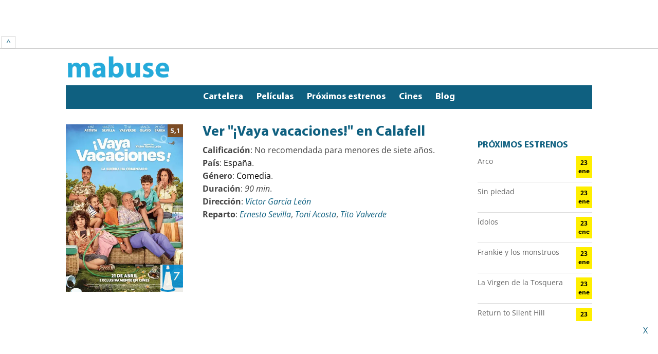

--- FILE ---
content_type: text/html; charset=UTF-8
request_url: https://mabuse.es/pelicula/vaya-vacaciones/calafell/
body_size: 20182
content:
<!DOCTYPE html>
<html lang="es">
<head><meta charset="UTF-8" /><script>if(navigator.userAgent.match(/MSIE|Internet Explorer/i)||navigator.userAgent.match(/Trident\/7\..*?rv:11/i)){var href=document.location.href;if(!href.match(/[?&]nowprocket/)){if(href.indexOf("?")==-1){if(href.indexOf("#")==-1){document.location.href=href+"?nowprocket=1"}else{document.location.href=href.replace("#","?nowprocket=1#")}}else{if(href.indexOf("#")==-1){document.location.href=href+"&nowprocket=1"}else{document.location.href=href.replace("#","&nowprocket=1#")}}}}</script><script>class RocketLazyLoadScripts{constructor(){this.triggerEvents=["keydown","mousedown","mousemove","touchmove","touchstart","touchend","wheel"],this.userEventHandler=this._triggerListener.bind(this),this.touchStartHandler=this._onTouchStart.bind(this),this.touchMoveHandler=this._onTouchMove.bind(this),this.touchEndHandler=this._onTouchEnd.bind(this),this.clickHandler=this._onClick.bind(this),this.interceptedClicks=[],window.addEventListener("pageshow",(e=>{this.persisted=e.persisted})),window.addEventListener("DOMContentLoaded",(()=>{this._preconnect3rdParties()})),this.delayedScripts={normal:[],async:[],defer:[]},this.allJQueries=[]}_addUserInteractionListener(e){document.hidden?e._triggerListener():(this.triggerEvents.forEach((t=>window.addEventListener(t,e.userEventHandler,{passive:!0}))),window.addEventListener("touchstart",e.touchStartHandler,{passive:!0}),window.addEventListener("mousedown",e.touchStartHandler),document.addEventListener("visibilitychange",e.userEventHandler))}_removeUserInteractionListener(){this.triggerEvents.forEach((e=>window.removeEventListener(e,this.userEventHandler,{passive:!0}))),document.removeEventListener("visibilitychange",this.userEventHandler)}_onTouchStart(e){"HTML"!==e.target.tagName&&(window.addEventListener("touchend",this.touchEndHandler),window.addEventListener("mouseup",this.touchEndHandler),window.addEventListener("touchmove",this.touchMoveHandler,{passive:!0}),window.addEventListener("mousemove",this.touchMoveHandler),e.target.addEventListener("click",this.clickHandler),this._renameDOMAttribute(e.target,"onclick","rocket-onclick"))}_onTouchMove(e){window.removeEventListener("touchend",this.touchEndHandler),window.removeEventListener("mouseup",this.touchEndHandler),window.removeEventListener("touchmove",this.touchMoveHandler,{passive:!0}),window.removeEventListener("mousemove",this.touchMoveHandler),e.target.removeEventListener("click",this.clickHandler),this._renameDOMAttribute(e.target,"rocket-onclick","onclick")}_onTouchEnd(e){window.removeEventListener("touchend",this.touchEndHandler),window.removeEventListener("mouseup",this.touchEndHandler),window.removeEventListener("touchmove",this.touchMoveHandler,{passive:!0}),window.removeEventListener("mousemove",this.touchMoveHandler)}_onClick(e){e.target.removeEventListener("click",this.clickHandler),this._renameDOMAttribute(e.target,"rocket-onclick","onclick"),this.interceptedClicks.push(e),e.preventDefault(),e.stopPropagation(),e.stopImmediatePropagation()}_replayClicks(){window.removeEventListener("touchstart",this.touchStartHandler,{passive:!0}),window.removeEventListener("mousedown",this.touchStartHandler),this.interceptedClicks.forEach((e=>{e.target.dispatchEvent(new MouseEvent("click",{view:e.view,bubbles:!0,cancelable:!0}))}))}_renameDOMAttribute(e,t,n){e.hasAttribute&&e.hasAttribute(t)&&(event.target.setAttribute(n,event.target.getAttribute(t)),event.target.removeAttribute(t))}_triggerListener(){this._removeUserInteractionListener(this),"loading"===document.readyState?document.addEventListener("DOMContentLoaded",this._loadEverythingNow.bind(this)):this._loadEverythingNow()}_preconnect3rdParties(){let e=[];document.querySelectorAll("script[type=rocketlazyloadscript]").forEach((t=>{if(t.hasAttribute("src")){const n=new URL(t.src).origin;n!==location.origin&&e.push({src:n,crossOrigin:t.crossOrigin||"module"===t.getAttribute("data-rocket-type")})}})),e=[...new Map(e.map((e=>[JSON.stringify(e),e]))).values()],this._batchInjectResourceHints(e,"preconnect")}async _loadEverythingNow(){this.lastBreath=Date.now(),this._delayEventListeners(),this._delayJQueryReady(this),this._handleDocumentWrite(),this._registerAllDelayedScripts(),this._preloadAllScripts(),await this._loadScriptsFromList(this.delayedScripts.normal),await this._loadScriptsFromList(this.delayedScripts.defer),await this._loadScriptsFromList(this.delayedScripts.async);try{await this._triggerDOMContentLoaded(),await this._triggerWindowLoad()}catch(e){}window.dispatchEvent(new Event("rocket-allScriptsLoaded")),this._replayClicks()}_registerAllDelayedScripts(){document.querySelectorAll("script[type=rocketlazyloadscript]").forEach((e=>{e.hasAttribute("src")?e.hasAttribute("async")&&!1!==e.async?this.delayedScripts.async.push(e):e.hasAttribute("defer")&&!1!==e.defer||"module"===e.getAttribute("data-rocket-type")?this.delayedScripts.defer.push(e):this.delayedScripts.normal.push(e):this.delayedScripts.normal.push(e)}))}async _transformScript(e){return await this._littleBreath(),new Promise((t=>{const n=document.createElement("script");[...e.attributes].forEach((e=>{let t=e.nodeName;"type"!==t&&("data-rocket-type"===t&&(t="type"),n.setAttribute(t,e.nodeValue))})),e.hasAttribute("src")?(n.addEventListener("load",t),n.addEventListener("error",t)):(n.text=e.text,t());try{e.parentNode.replaceChild(n,e)}catch(e){t()}}))}async _loadScriptsFromList(e){const t=e.shift();return t?(await this._transformScript(t),this._loadScriptsFromList(e)):Promise.resolve()}_preloadAllScripts(){this._batchInjectResourceHints([...this.delayedScripts.normal,...this.delayedScripts.defer,...this.delayedScripts.async],"preload")}_batchInjectResourceHints(e,t){var n=document.createDocumentFragment();e.forEach((e=>{if(e.src){const i=document.createElement("link");i.href=e.src,i.rel=t,"preconnect"!==t&&(i.as="script"),e.getAttribute&&"module"===e.getAttribute("data-rocket-type")&&(i.crossOrigin=!0),e.crossOrigin&&(i.crossOrigin=e.crossOrigin),n.appendChild(i)}})),document.head.appendChild(n)}_delayEventListeners(){let e={};function t(t,n){!function(t){function n(n){return e[t].eventsToRewrite.indexOf(n)>=0?"rocket-"+n:n}e[t]||(e[t]={originalFunctions:{add:t.addEventListener,remove:t.removeEventListener},eventsToRewrite:[]},t.addEventListener=function(){arguments[0]=n(arguments[0]),e[t].originalFunctions.add.apply(t,arguments)},t.removeEventListener=function(){arguments[0]=n(arguments[0]),e[t].originalFunctions.remove.apply(t,arguments)})}(t),e[t].eventsToRewrite.push(n)}function n(e,t){let n=e[t];Object.defineProperty(e,t,{get:()=>n||function(){},set(i){e["rocket"+t]=n=i}})}t(document,"DOMContentLoaded"),t(window,"DOMContentLoaded"),t(window,"load"),t(window,"pageshow"),t(document,"readystatechange"),n(document,"onreadystatechange"),n(window,"onload"),n(window,"onpageshow")}_delayJQueryReady(e){let t=window.jQuery;Object.defineProperty(window,"jQuery",{get:()=>t,set(n){if(n&&n.fn&&!e.allJQueries.includes(n)){n.fn.ready=n.fn.init.prototype.ready=function(t){e.domReadyFired?t.bind(document)(n):document.addEventListener("rocket-DOMContentLoaded",(()=>t.bind(document)(n)))};const t=n.fn.on;n.fn.on=n.fn.init.prototype.on=function(){if(this[0]===window){function e(e){return e.split(" ").map((e=>"load"===e||0===e.indexOf("load.")?"rocket-jquery-load":e)).join(" ")}"string"==typeof arguments[0]||arguments[0]instanceof String?arguments[0]=e(arguments[0]):"object"==typeof arguments[0]&&Object.keys(arguments[0]).forEach((t=>{delete Object.assign(arguments[0],{[e(t)]:arguments[0][t]})[t]}))}return t.apply(this,arguments),this},e.allJQueries.push(n)}t=n}})}async _triggerDOMContentLoaded(){this.domReadyFired=!0,await this._littleBreath(),document.dispatchEvent(new Event("rocket-DOMContentLoaded")),await this._littleBreath(),window.dispatchEvent(new Event("rocket-DOMContentLoaded")),await this._littleBreath(),document.dispatchEvent(new Event("rocket-readystatechange")),await this._littleBreath(),document.rocketonreadystatechange&&document.rocketonreadystatechange()}async _triggerWindowLoad(){await this._littleBreath(),window.dispatchEvent(new Event("rocket-load")),await this._littleBreath(),window.rocketonload&&window.rocketonload(),await this._littleBreath(),this.allJQueries.forEach((e=>e(window).trigger("rocket-jquery-load"))),await this._littleBreath();const e=new Event("rocket-pageshow");e.persisted=this.persisted,window.dispatchEvent(e),await this._littleBreath(),window.rocketonpageshow&&window.rocketonpageshow({persisted:this.persisted})}_handleDocumentWrite(){const e=new Map;document.write=document.writeln=function(t){const n=document.currentScript,i=document.createRange(),r=n.parentElement;let o=e.get(n);void 0===o&&(o=n.nextSibling,e.set(n,o));const s=document.createDocumentFragment();i.setStart(s,0),s.appendChild(i.createContextualFragment(t)),r.insertBefore(s,o)}}async _littleBreath(){Date.now()-this.lastBreath>45&&(await this._requestAnimFrame(),this.lastBreath=Date.now())}async _requestAnimFrame(){return document.hidden?new Promise((e=>setTimeout(e))):new Promise((e=>requestAnimationFrame(e)))}static run(){const e=new RocketLazyLoadScripts;e._addUserInteractionListener(e)}}RocketLazyLoadScripts.run();</script>
	
<meta http-equiv="X-UA-Compatible" content="IE=edge">
	<link rel="pingback" href="https://mabuse.es/xmlrpc.php" />

	<script type="rocketlazyloadscript" data-rocket-type="text/javascript">
		document.documentElement.className = 'js';
	</script>

	<meta name='robots' content='index, follow, max-image-preview:large, max-snippet:-1, max-video-preview:-1' />

	<!-- This site is optimized with the Yoast SEO plugin v25.6 - https://yoast.com/wordpress/plugins/seo/ -->
	<title>Ver ¡Vaya vacaciones! en Calafell - Mabuse Cartelera - Entradas de Cine</title>
	<meta name="description" content="Te damos toda la información que necesitas para ver la película &#039;¡Vaya vacaciones!&#039; en los cines de Calafell" />
	<link rel="canonical" href="https://mabuse.es/pelicula/vaya-vacaciones/calafell/" />
	<meta property="og:locale" content="es_ES" />
	<meta property="og:type" content="article" />
	<meta property="og:title" content="¡Vaya vacaciones!" />
	<meta property="og:description" content="Aunque Manuela y José están encantados de cuidar a sus nietos, están un poco hartos de no tener más tiempo para dedicarse a ellos mismos. Han tenido que cancelar el viaje de sus sueños porque sus hijos tienen un viaje de trabajo&#8230; aunque, en realidad, están de vacaciones en Bali." />
	<meta property="og:url" content="https://mabuse.es/pelicula/vaya-vacaciones/" />
	<meta property="og:site_name" content="Mabuse Cartelera - Entradas de Cine" />
	<meta property="article:publisher" content="https://facebook.com/mabusecartelera" />
	<meta property="article:modified_time" content="2023-04-20T08:49:40+00:00" />
	<meta property="og:image" content="https://mabuse.es/wp-content/uploads/2023/03/vaya_vacaciones_2023.jpg" />
	<meta property="og:image:width" content="396" />
	<meta property="og:image:height" content="566" />
	<meta property="og:image:type" content="image/jpeg" />
	<meta name="twitter:card" content="summary_large_image" />
	<meta name="twitter:site" content="@mabuse_es" />
	<meta name="twitter:label1" content="Tiempo de lectura" />
	<meta name="twitter:data1" content="1 minuto" />
	<script type="application/ld+json" class="yoast-schema-graph">{"@context":"https://schema.org","@graph":[{"@type":"WebPage","@id":"https://mabuse.es/pelicula/vaya-vacaciones/","url":"https://mabuse.es/pelicula/vaya-vacaciones/","name":"¡Vaya vacaciones!","isPartOf":{"@id":"https://mabuse.es/#website"},"primaryImageOfPage":{"@id":"https://mabuse.es/pelicula/vaya-vacaciones/#primaryimage"},"image":{"@id":"https://mabuse.es/pelicula/vaya-vacaciones/#primaryimage"},"thumbnailUrl":"https://mabuse.es/wp-content/uploads/2023/03/vaya_vacaciones_2023.jpg","datePublished":"2023-03-30T20:39:11+00:00","dateModified":"2023-04-20T08:49:40+00:00","breadcrumb":{"@id":"https://mabuse.es/pelicula/vaya-vacaciones/#breadcrumb"},"inLanguage":"es","potentialAction":[{"@type":"ReadAction","target":["https://mabuse.es/pelicula/vaya-vacaciones/"]}]},{"@type":"ImageObject","inLanguage":"es","@id":"https://mabuse.es/pelicula/vaya-vacaciones/#primaryimage","url":"https://mabuse.es/wp-content/uploads/2023/03/vaya_vacaciones_2023.jpg","contentUrl":"https://mabuse.es/wp-content/uploads/2023/03/vaya_vacaciones_2023.jpg","width":396,"height":566,"caption":"vaya vacaciones 2023"},{"@type":"BreadcrumbList","@id":"https://mabuse.es/pelicula/vaya-vacaciones/#breadcrumb","itemListElement":[{"@type":"ListItem","position":1,"name":"Portada","item":"https://mabuse.es/"},{"@type":"ListItem","position":2,"name":"¡Vaya vacaciones!"}]},{"@type":"WebSite","@id":"https://mabuse.es/#website","url":"https://mabuse.es/","name":"Mabuse Cartelera - Entradas de Cine","description":"Toda la información sobre los cines de tu ciudad en una sola página.","publisher":{"@id":"https://mabuse.es/#organization"},"potentialAction":[{"@type":"SearchAction","target":{"@type":"EntryPoint","urlTemplate":"https://mabuse.es/?s={search_term_string}"},"query-input":{"@type":"PropertyValueSpecification","valueRequired":true,"valueName":"search_term_string"}}],"inLanguage":"es"},{"@type":"Organization","@id":"https://mabuse.es/#organization","name":"MABUSE - Cartelera de cines por ciudades","url":"https://mabuse.es/","logo":{"@type":"ImageObject","inLanguage":"es","@id":"https://mabuse.es/#/schema/logo/image/","url":"https://mabuse.es/wp-content/uploads/2023/11/Mabuse-Cuadrado.png","contentUrl":"https://mabuse.es/wp-content/uploads/2023/11/Mabuse-Cuadrado.png","width":1024,"height":1024,"caption":"MABUSE - Cartelera de cines por ciudades"},"image":{"@id":"https://mabuse.es/#/schema/logo/image/"},"sameAs":["https://facebook.com/mabusecartelera","https://x.com/mabuse_es","https://linkedin.com/company/mabuse","https://instagram.com/mabuse_es"]}]}</script>
	<!-- / Yoast SEO plugin. -->


<link rel='dns-prefetch' href='//publisher.linkvertise.com' />
<link rel="alternate" type="application/rss+xml" title="Mabuse Cartelera - Entradas de Cine &raquo; Feed" href="https://mabuse.es/feed/" />
<link rel="alternate" type="application/rss+xml" title="Mabuse Cartelera - Entradas de Cine &raquo; Feed de los comentarios" href="https://mabuse.es/comments/feed/" />
<link rel="alternate" title="oEmbed (JSON)" type="application/json+oembed" href="https://mabuse.es/wp-json/oembed/1.0/embed?url=https%3A%2F%2Fmabuse.es%2Fpelicula%2Fvaya-vacaciones%2F" />
<link rel="alternate" title="oEmbed (XML)" type="text/xml+oembed" href="https://mabuse.es/wp-json/oembed/1.0/embed?url=https%3A%2F%2Fmabuse.es%2Fpelicula%2Fvaya-vacaciones%2F&#038;format=xml" />
<meta content="Divi-child v.1.0.37" name="generator"/><style id='wp-img-auto-sizes-contain-inline-css' type='text/css'>
img:is([sizes=auto i],[sizes^="auto," i]){contain-intrinsic-size:3000px 1500px}
/*# sourceURL=wp-img-auto-sizes-contain-inline-css */
</style>
<style id='wp-block-library-inline-css' type='text/css'>
:root{--wp-block-synced-color:#7a00df;--wp-block-synced-color--rgb:122,0,223;--wp-bound-block-color:var(--wp-block-synced-color);--wp-editor-canvas-background:#ddd;--wp-admin-theme-color:#007cba;--wp-admin-theme-color--rgb:0,124,186;--wp-admin-theme-color-darker-10:#006ba1;--wp-admin-theme-color-darker-10--rgb:0,107,160.5;--wp-admin-theme-color-darker-20:#005a87;--wp-admin-theme-color-darker-20--rgb:0,90,135;--wp-admin-border-width-focus:2px}@media (min-resolution:192dpi){:root{--wp-admin-border-width-focus:1.5px}}.wp-element-button{cursor:pointer}:root .has-very-light-gray-background-color{background-color:#eee}:root .has-very-dark-gray-background-color{background-color:#313131}:root .has-very-light-gray-color{color:#eee}:root .has-very-dark-gray-color{color:#313131}:root .has-vivid-green-cyan-to-vivid-cyan-blue-gradient-background{background:linear-gradient(135deg,#00d084,#0693e3)}:root .has-purple-crush-gradient-background{background:linear-gradient(135deg,#34e2e4,#4721fb 50%,#ab1dfe)}:root .has-hazy-dawn-gradient-background{background:linear-gradient(135deg,#faaca8,#dad0ec)}:root .has-subdued-olive-gradient-background{background:linear-gradient(135deg,#fafae1,#67a671)}:root .has-atomic-cream-gradient-background{background:linear-gradient(135deg,#fdd79a,#004a59)}:root .has-nightshade-gradient-background{background:linear-gradient(135deg,#330968,#31cdcf)}:root .has-midnight-gradient-background{background:linear-gradient(135deg,#020381,#2874fc)}:root{--wp--preset--font-size--normal:16px;--wp--preset--font-size--huge:42px}.has-regular-font-size{font-size:1em}.has-larger-font-size{font-size:2.625em}.has-normal-font-size{font-size:var(--wp--preset--font-size--normal)}.has-huge-font-size{font-size:var(--wp--preset--font-size--huge)}.has-text-align-center{text-align:center}.has-text-align-left{text-align:left}.has-text-align-right{text-align:right}.has-fit-text{white-space:nowrap!important}#end-resizable-editor-section{display:none}.aligncenter{clear:both}.items-justified-left{justify-content:flex-start}.items-justified-center{justify-content:center}.items-justified-right{justify-content:flex-end}.items-justified-space-between{justify-content:space-between}.screen-reader-text{border:0;clip-path:inset(50%);height:1px;margin:-1px;overflow:hidden;padding:0;position:absolute;width:1px;word-wrap:normal!important}.screen-reader-text:focus{background-color:#ddd;clip-path:none;color:#444;display:block;font-size:1em;height:auto;left:5px;line-height:normal;padding:15px 23px 14px;text-decoration:none;top:5px;width:auto;z-index:100000}html :where(.has-border-color){border-style:solid}html :where([style*=border-top-color]){border-top-style:solid}html :where([style*=border-right-color]){border-right-style:solid}html :where([style*=border-bottom-color]){border-bottom-style:solid}html :where([style*=border-left-color]){border-left-style:solid}html :where([style*=border-width]){border-style:solid}html :where([style*=border-top-width]){border-top-style:solid}html :where([style*=border-right-width]){border-right-style:solid}html :where([style*=border-bottom-width]){border-bottom-style:solid}html :where([style*=border-left-width]){border-left-style:solid}html :where(img[class*=wp-image-]){height:auto;max-width:100%}:where(figure){margin:0 0 1em}html :where(.is-position-sticky){--wp-admin--admin-bar--position-offset:var(--wp-admin--admin-bar--height,0px)}@media screen and (max-width:600px){html :where(.is-position-sticky){--wp-admin--admin-bar--position-offset:0px}}

/*# sourceURL=wp-block-library-inline-css */
</style><style id='global-styles-inline-css' type='text/css'>
:root{--wp--preset--aspect-ratio--square: 1;--wp--preset--aspect-ratio--4-3: 4/3;--wp--preset--aspect-ratio--3-4: 3/4;--wp--preset--aspect-ratio--3-2: 3/2;--wp--preset--aspect-ratio--2-3: 2/3;--wp--preset--aspect-ratio--16-9: 16/9;--wp--preset--aspect-ratio--9-16: 9/16;--wp--preset--color--black: #000000;--wp--preset--color--cyan-bluish-gray: #abb8c3;--wp--preset--color--white: #ffffff;--wp--preset--color--pale-pink: #f78da7;--wp--preset--color--vivid-red: #cf2e2e;--wp--preset--color--luminous-vivid-orange: #ff6900;--wp--preset--color--luminous-vivid-amber: #fcb900;--wp--preset--color--light-green-cyan: #7bdcb5;--wp--preset--color--vivid-green-cyan: #00d084;--wp--preset--color--pale-cyan-blue: #8ed1fc;--wp--preset--color--vivid-cyan-blue: #0693e3;--wp--preset--color--vivid-purple: #9b51e0;--wp--preset--gradient--vivid-cyan-blue-to-vivid-purple: linear-gradient(135deg,rgb(6,147,227) 0%,rgb(155,81,224) 100%);--wp--preset--gradient--light-green-cyan-to-vivid-green-cyan: linear-gradient(135deg,rgb(122,220,180) 0%,rgb(0,208,130) 100%);--wp--preset--gradient--luminous-vivid-amber-to-luminous-vivid-orange: linear-gradient(135deg,rgb(252,185,0) 0%,rgb(255,105,0) 100%);--wp--preset--gradient--luminous-vivid-orange-to-vivid-red: linear-gradient(135deg,rgb(255,105,0) 0%,rgb(207,46,46) 100%);--wp--preset--gradient--very-light-gray-to-cyan-bluish-gray: linear-gradient(135deg,rgb(238,238,238) 0%,rgb(169,184,195) 100%);--wp--preset--gradient--cool-to-warm-spectrum: linear-gradient(135deg,rgb(74,234,220) 0%,rgb(151,120,209) 20%,rgb(207,42,186) 40%,rgb(238,44,130) 60%,rgb(251,105,98) 80%,rgb(254,248,76) 100%);--wp--preset--gradient--blush-light-purple: linear-gradient(135deg,rgb(255,206,236) 0%,rgb(152,150,240) 100%);--wp--preset--gradient--blush-bordeaux: linear-gradient(135deg,rgb(254,205,165) 0%,rgb(254,45,45) 50%,rgb(107,0,62) 100%);--wp--preset--gradient--luminous-dusk: linear-gradient(135deg,rgb(255,203,112) 0%,rgb(199,81,192) 50%,rgb(65,88,208) 100%);--wp--preset--gradient--pale-ocean: linear-gradient(135deg,rgb(255,245,203) 0%,rgb(182,227,212) 50%,rgb(51,167,181) 100%);--wp--preset--gradient--electric-grass: linear-gradient(135deg,rgb(202,248,128) 0%,rgb(113,206,126) 100%);--wp--preset--gradient--midnight: linear-gradient(135deg,rgb(2,3,129) 0%,rgb(40,116,252) 100%);--wp--preset--font-size--small: 13px;--wp--preset--font-size--medium: 20px;--wp--preset--font-size--large: 36px;--wp--preset--font-size--x-large: 42px;--wp--preset--spacing--20: 0.44rem;--wp--preset--spacing--30: 0.67rem;--wp--preset--spacing--40: 1rem;--wp--preset--spacing--50: 1.5rem;--wp--preset--spacing--60: 2.25rem;--wp--preset--spacing--70: 3.38rem;--wp--preset--spacing--80: 5.06rem;--wp--preset--shadow--natural: 6px 6px 9px rgba(0, 0, 0, 0.2);--wp--preset--shadow--deep: 12px 12px 50px rgba(0, 0, 0, 0.4);--wp--preset--shadow--sharp: 6px 6px 0px rgba(0, 0, 0, 0.2);--wp--preset--shadow--outlined: 6px 6px 0px -3px rgb(255, 255, 255), 6px 6px rgb(0, 0, 0);--wp--preset--shadow--crisp: 6px 6px 0px rgb(0, 0, 0);}:root { --wp--style--global--content-size: 823px;--wp--style--global--wide-size: 1080px; }:where(body) { margin: 0; }.wp-site-blocks > .alignleft { float: left; margin-right: 2em; }.wp-site-blocks > .alignright { float: right; margin-left: 2em; }.wp-site-blocks > .aligncenter { justify-content: center; margin-left: auto; margin-right: auto; }:where(.is-layout-flex){gap: 0.5em;}:where(.is-layout-grid){gap: 0.5em;}.is-layout-flow > .alignleft{float: left;margin-inline-start: 0;margin-inline-end: 2em;}.is-layout-flow > .alignright{float: right;margin-inline-start: 2em;margin-inline-end: 0;}.is-layout-flow > .aligncenter{margin-left: auto !important;margin-right: auto !important;}.is-layout-constrained > .alignleft{float: left;margin-inline-start: 0;margin-inline-end: 2em;}.is-layout-constrained > .alignright{float: right;margin-inline-start: 2em;margin-inline-end: 0;}.is-layout-constrained > .aligncenter{margin-left: auto !important;margin-right: auto !important;}.is-layout-constrained > :where(:not(.alignleft):not(.alignright):not(.alignfull)){max-width: var(--wp--style--global--content-size);margin-left: auto !important;margin-right: auto !important;}.is-layout-constrained > .alignwide{max-width: var(--wp--style--global--wide-size);}body .is-layout-flex{display: flex;}.is-layout-flex{flex-wrap: wrap;align-items: center;}.is-layout-flex > :is(*, div){margin: 0;}body .is-layout-grid{display: grid;}.is-layout-grid > :is(*, div){margin: 0;}body{padding-top: 0px;padding-right: 0px;padding-bottom: 0px;padding-left: 0px;}a:where(:not(.wp-element-button)){text-decoration: underline;}:root :where(.wp-element-button, .wp-block-button__link){background-color: #32373c;border-width: 0;color: #fff;font-family: inherit;font-size: inherit;font-style: inherit;font-weight: inherit;letter-spacing: inherit;line-height: inherit;padding-top: calc(0.667em + 2px);padding-right: calc(1.333em + 2px);padding-bottom: calc(0.667em + 2px);padding-left: calc(1.333em + 2px);text-decoration: none;text-transform: inherit;}.has-black-color{color: var(--wp--preset--color--black) !important;}.has-cyan-bluish-gray-color{color: var(--wp--preset--color--cyan-bluish-gray) !important;}.has-white-color{color: var(--wp--preset--color--white) !important;}.has-pale-pink-color{color: var(--wp--preset--color--pale-pink) !important;}.has-vivid-red-color{color: var(--wp--preset--color--vivid-red) !important;}.has-luminous-vivid-orange-color{color: var(--wp--preset--color--luminous-vivid-orange) !important;}.has-luminous-vivid-amber-color{color: var(--wp--preset--color--luminous-vivid-amber) !important;}.has-light-green-cyan-color{color: var(--wp--preset--color--light-green-cyan) !important;}.has-vivid-green-cyan-color{color: var(--wp--preset--color--vivid-green-cyan) !important;}.has-pale-cyan-blue-color{color: var(--wp--preset--color--pale-cyan-blue) !important;}.has-vivid-cyan-blue-color{color: var(--wp--preset--color--vivid-cyan-blue) !important;}.has-vivid-purple-color{color: var(--wp--preset--color--vivid-purple) !important;}.has-black-background-color{background-color: var(--wp--preset--color--black) !important;}.has-cyan-bluish-gray-background-color{background-color: var(--wp--preset--color--cyan-bluish-gray) !important;}.has-white-background-color{background-color: var(--wp--preset--color--white) !important;}.has-pale-pink-background-color{background-color: var(--wp--preset--color--pale-pink) !important;}.has-vivid-red-background-color{background-color: var(--wp--preset--color--vivid-red) !important;}.has-luminous-vivid-orange-background-color{background-color: var(--wp--preset--color--luminous-vivid-orange) !important;}.has-luminous-vivid-amber-background-color{background-color: var(--wp--preset--color--luminous-vivid-amber) !important;}.has-light-green-cyan-background-color{background-color: var(--wp--preset--color--light-green-cyan) !important;}.has-vivid-green-cyan-background-color{background-color: var(--wp--preset--color--vivid-green-cyan) !important;}.has-pale-cyan-blue-background-color{background-color: var(--wp--preset--color--pale-cyan-blue) !important;}.has-vivid-cyan-blue-background-color{background-color: var(--wp--preset--color--vivid-cyan-blue) !important;}.has-vivid-purple-background-color{background-color: var(--wp--preset--color--vivid-purple) !important;}.has-black-border-color{border-color: var(--wp--preset--color--black) !important;}.has-cyan-bluish-gray-border-color{border-color: var(--wp--preset--color--cyan-bluish-gray) !important;}.has-white-border-color{border-color: var(--wp--preset--color--white) !important;}.has-pale-pink-border-color{border-color: var(--wp--preset--color--pale-pink) !important;}.has-vivid-red-border-color{border-color: var(--wp--preset--color--vivid-red) !important;}.has-luminous-vivid-orange-border-color{border-color: var(--wp--preset--color--luminous-vivid-orange) !important;}.has-luminous-vivid-amber-border-color{border-color: var(--wp--preset--color--luminous-vivid-amber) !important;}.has-light-green-cyan-border-color{border-color: var(--wp--preset--color--light-green-cyan) !important;}.has-vivid-green-cyan-border-color{border-color: var(--wp--preset--color--vivid-green-cyan) !important;}.has-pale-cyan-blue-border-color{border-color: var(--wp--preset--color--pale-cyan-blue) !important;}.has-vivid-cyan-blue-border-color{border-color: var(--wp--preset--color--vivid-cyan-blue) !important;}.has-vivid-purple-border-color{border-color: var(--wp--preset--color--vivid-purple) !important;}.has-vivid-cyan-blue-to-vivid-purple-gradient-background{background: var(--wp--preset--gradient--vivid-cyan-blue-to-vivid-purple) !important;}.has-light-green-cyan-to-vivid-green-cyan-gradient-background{background: var(--wp--preset--gradient--light-green-cyan-to-vivid-green-cyan) !important;}.has-luminous-vivid-amber-to-luminous-vivid-orange-gradient-background{background: var(--wp--preset--gradient--luminous-vivid-amber-to-luminous-vivid-orange) !important;}.has-luminous-vivid-orange-to-vivid-red-gradient-background{background: var(--wp--preset--gradient--luminous-vivid-orange-to-vivid-red) !important;}.has-very-light-gray-to-cyan-bluish-gray-gradient-background{background: var(--wp--preset--gradient--very-light-gray-to-cyan-bluish-gray) !important;}.has-cool-to-warm-spectrum-gradient-background{background: var(--wp--preset--gradient--cool-to-warm-spectrum) !important;}.has-blush-light-purple-gradient-background{background: var(--wp--preset--gradient--blush-light-purple) !important;}.has-blush-bordeaux-gradient-background{background: var(--wp--preset--gradient--blush-bordeaux) !important;}.has-luminous-dusk-gradient-background{background: var(--wp--preset--gradient--luminous-dusk) !important;}.has-pale-ocean-gradient-background{background: var(--wp--preset--gradient--pale-ocean) !important;}.has-electric-grass-gradient-background{background: var(--wp--preset--gradient--electric-grass) !important;}.has-midnight-gradient-background{background: var(--wp--preset--gradient--midnight) !important;}.has-small-font-size{font-size: var(--wp--preset--font-size--small) !important;}.has-medium-font-size{font-size: var(--wp--preset--font-size--medium) !important;}.has-large-font-size{font-size: var(--wp--preset--font-size--large) !important;}.has-x-large-font-size{font-size: var(--wp--preset--font-size--x-large) !important;}
/*# sourceURL=global-styles-inline-css */
</style>

<link data-minify="1" rel='stylesheet' id='contact-form-7-css' href='https://mabuse.es/wp-content/cache/min/1/wp-content/plugins/contact-form-7/includes/css/styles.css?ver=1768248490' type='text/css' media='all' />
<link data-minify="1" rel='stylesheet' id='wpa-css-css' href='https://mabuse.es/wp-content/cache/min/1/wp-content/plugins/honeypot/includes/css/wpa.css?ver=1768248490' type='text/css' media='all' />
<link data-minify="1" rel='stylesheet' id='widgetopts-styles-css' href='https://mabuse.es/wp-content/cache/min/1/wp-content/plugins/widget-options/assets/css/widget-options.css?ver=1768248490' type='text/css' media='all' />
<link data-minify="1" rel='stylesheet' id='wp-pagenavi-css' href='https://mabuse.es/wp-content/cache/min/1/wp-content/plugins/wp-pagenavi/pagenavi-css.css?ver=1768248490' type='text/css' media='all' />
<link data-minify="1" rel='stylesheet' id='divi-style-parent-css' href='https://mabuse.es/wp-content/cache/min/1/wp-content/themes/Divi/style-static.min.css?ver=1768248490' type='text/css' media='all' />
<link data-minify="1" rel='stylesheet' id='fonts-css' href='https://mabuse.es/wp-content/cache/min/1/wp-content/themes/Divi-child/fonts.css?ver=1768248490' type='text/css' media='all' />
<link data-minify="1" rel='stylesheet' id='divi-style-css' href='https://mabuse.es/wp-content/cache/min/1/wp-content/themes/Divi-child/style.css?ver=1768248490' type='text/css' media='all' />
<style id='rocket-lazyload-inline-css' type='text/css'>
.rll-youtube-player{position:relative;padding-bottom:56.23%;height:0;overflow:hidden;max-width:100%;}.rll-youtube-player:focus-within{outline: 2px solid currentColor;outline-offset: 5px;}.rll-youtube-player iframe{position:absolute;top:0;left:0;width:100%;height:100%;z-index:100;background:0 0}.rll-youtube-player img{bottom:0;display:block;left:0;margin:auto;max-width:100%;width:100%;position:absolute;right:0;top:0;border:none;height:auto;-webkit-transition:.4s all;-moz-transition:.4s all;transition:.4s all}.rll-youtube-player img:hover{-webkit-filter:brightness(75%)}.rll-youtube-player .play{height:100%;width:100%;left:0;top:0;position:absolute;background:url(https://mabuse.es/wp-content/plugins/wp-rocket/assets/img/youtube.png) no-repeat center;background-color: transparent !important;cursor:pointer;border:none;}
/*# sourceURL=rocket-lazyload-inline-css */
</style>
<script type="rocketlazyloadscript" data-rocket-type="text/javascript" src="https://mabuse.es/wp-includes/js/jquery/jquery.min.js?ver=3.7.1" id="jquery-core-js" defer></script>
<script type="rocketlazyloadscript" data-rocket-type="text/javascript" src="https://mabuse.es/wp-includes/js/jquery/jquery-migrate.min.js?ver=3.4.1" id="jquery-migrate-js" defer></script>
<script type="rocketlazyloadscript" data-rocket-type="text/javascript" src="https://publisher.linkvertise.com/cdn/linkvertise.js?ver=6.9" id="linkvertise-js"></script>
<link rel="https://api.w.org/" href="https://mabuse.es/wp-json/" /><link rel="alternate" title="JSON" type="application/json" href="https://mabuse.es/wp-json/wp/v2/pelicula/22802710" /><link rel="EditURI" type="application/rsd+xml" title="RSD" href="https://mabuse.es/xmlrpc.php?rsd" />
<meta name="generator" content="WordPress 6.9" />
<link rel='shortlink' href='https://mabuse.es/?p=22802710' />

<!-- This site is using AdRotate v5.14.1 to display their advertisements - https://ajdg.solutions/ -->
<!-- AdRotate CSS -->
<style type="text/css" media="screen">
	.g { margin:0px; padding:0px; overflow:hidden; line-height:1; zoom:1; }
	.g img { height:auto; }
	.g-col { position:relative; float:left; }
	.g-col:first-child { margin-left: 0; }
	.g-col:last-child { margin-right: 0; }
	@media only screen and (max-width: 480px) {
		.g-col, .g-dyn, .g-single { width:100%; margin-left:0; margin-right:0; }
	}
</style>
<!-- /AdRotate CSS -->

<meta name="viewport" content="width=device-width, initial-scale=1.0, maximum-scale=5.0, user-scalable=1" />
<link rel="preload" as="font" href="https://mabuse.es/wp-content/themes/Divi-child/fonts/OpenSans-Regular.woff2" crossorigin>
<link rel="preload" as="font" href="https://mabuse.es/wp-content/themes/Divi-child/fonts/MyriadPro-Bold.woff2" crossorigin>
<link rel="preload" as="font" href="https://mabuse.es/wp-content/themes/Divi-child/fonts/OpenSans-Bold.woff2" crossorigin>
<link rel="preload" as="font" href="https://mabuse.es/wp-content/themes/Divi-child/fonts/OpenSans-Italic.woff2" crossorigin>
<link rel="preload" as="font" href="https://mabuse.es/wp-content/themes/Divi/core/admin/fonts/modules/all/modules.ttf" crossorigin><!-- Google tag (gtag.js) -->
<script type="rocketlazyloadscript" async src="https://www.googletagmanager.com/gtag/js?id=G-YF4ZGJ43MM"></script>
<script type="rocketlazyloadscript">
  window.dataLayer = window.dataLayer || [];
  function gtag(){dataLayer.push(arguments);}
  gtag('js', new Date());

  gtag('config', 'G-YF4ZGJ43MM');
</script>
<script type="rocketlazyloadscript" async src="https://pagead2.googlesyndication.com/pagead/js/adsbygoogle.js?client=ca-pub-6436168802969008" crossorigin="anonymous"></script><link rel="icon" href="https://mabuse.es/wp-content/uploads/2022/07/cropped-favicon_mabuse-32x32.png" sizes="32x32" />
<link rel="icon" href="https://mabuse.es/wp-content/uploads/2022/07/cropped-favicon_mabuse-192x192.png" sizes="192x192" />
<link rel="apple-touch-icon" href="https://mabuse.es/wp-content/uploads/2022/07/cropped-favicon_mabuse-180x180.png" />
<meta name="msapplication-TileImage" content="https://mabuse.es/wp-content/uploads/2022/07/cropped-favicon_mabuse-270x270.png" />
<style id="et-divi-customizer-global-cached-inline-styles">#et_search_icon:hover,.mobile_menu_bar:before,.mobile_menu_bar:after,.et_toggle_slide_menu:after,.et-social-icon a:hover,.et_pb_sum,.et_pb_pricing li a,.et_pb_pricing_table_button,.et_overlay:before,.entry-summary p.price ins,.et_pb_member_social_links a:hover,.et_pb_widget li a:hover,.et_pb_filterable_portfolio .et_pb_portfolio_filters li a.active,.et_pb_filterable_portfolio .et_pb_portofolio_pagination ul li a.active,.et_pb_gallery .et_pb_gallery_pagination ul li a.active,.wp-pagenavi span.current,.wp-pagenavi a:hover,.nav-single a,.tagged_as a,.posted_in a{color:#0f6080}.et_pb_contact_submit,.et_password_protected_form .et_submit_button,.et_pb_bg_layout_light .et_pb_newsletter_button,.comment-reply-link,.form-submit .et_pb_button,.et_pb_bg_layout_light .et_pb_promo_button,.et_pb_bg_layout_light .et_pb_more_button,.et_pb_contact p input[type="checkbox"]:checked+label i:before,.et_pb_bg_layout_light.et_pb_module.et_pb_button{color:#0f6080}.footer-widget h4{color:#0f6080}.et-search-form,.nav li ul,.et_mobile_menu,.footer-widget li:before,.et_pb_pricing li:before,blockquote{border-color:#0f6080}.et_pb_counter_amount,.et_pb_featured_table .et_pb_pricing_heading,.et_quote_content,.et_link_content,.et_audio_content,.et_pb_post_slider.et_pb_bg_layout_dark,.et_slide_in_menu_container,.et_pb_contact p input[type="radio"]:checked+label i:before{background-color:#0f6080}.container,.et_pb_row,.et_pb_slider .et_pb_container,.et_pb_fullwidth_section .et_pb_title_container,.et_pb_fullwidth_section .et_pb_title_featured_container,.et_pb_fullwidth_header:not(.et_pb_fullscreen) .et_pb_fullwidth_header_container{max-width:1366px}.et_boxed_layout #page-container,.et_boxed_layout.et_non_fixed_nav.et_transparent_nav #page-container #top-header,.et_boxed_layout.et_non_fixed_nav.et_transparent_nav #page-container #main-header,.et_fixed_nav.et_boxed_layout #page-container #top-header,.et_fixed_nav.et_boxed_layout #page-container #main-header,.et_boxed_layout #page-container .container,.et_boxed_layout #page-container .et_pb_row{max-width:1526px}a{color:#0f6080}.et_secondary_nav_enabled #page-container #top-header{background-color:#0f6080!important}#et-secondary-nav li ul{background-color:#0f6080}#main-footer .footer-widget h4,#main-footer .widget_block h1,#main-footer .widget_block h2,#main-footer .widget_block h3,#main-footer .widget_block h4,#main-footer .widget_block h5,#main-footer .widget_block h6{color:#0f6080}.footer-widget li:before{border-color:#0f6080}@media only screen and (min-width:981px){.et_pb_section{padding:2% 0}.et_pb_fullwidth_section{padding:0}#logo{max-height:100%}.et_pb_svg_logo #logo{height:100%}.et_fixed_nav #page-container .et-fixed-header#top-header{background-color:#0f6080!important}.et_fixed_nav #page-container .et-fixed-header#top-header #et-secondary-nav li ul{background-color:#0f6080}}@media only screen and (min-width:1707px){.et_pb_row{padding:34px 0}.et_pb_section{padding:34px 0}.single.et_pb_pagebuilder_layout.et_full_width_page .et_post_meta_wrapper{padding-top:102px}.et_pb_fullwidth_section{padding:0}}</style><noscript><style id="rocket-lazyload-nojs-css">.rll-youtube-player, [data-lazy-src]{display:none !important;}</style></noscript></head>
<body data-rsssl=1 class="wp-singular pelicula-template-default single single-pelicula postid-22802710 wp-theme-Divi wp-child-theme-Divi-child et_button_no_icon et_pb_button_helper_class et_non_fixed_nav et_show_nav et_primary_nav_dropdown_animation_fade et_secondary_nav_dropdown_animation_fade et_header_style_left et_pb_footer_columns1 et_cover_background et_pb_gutter osx et_pb_gutters2 et_right_sidebar et_divi_theme et-db">
	<div id="page-container">

	
	
						<div id="ads-pub-fixed-top">
				<a  class="close-pub-fixed-top" href="#" title="Cerrar"><span>^</span></a>
				<div id="custom_html-17" class="widget_text widget widget_custom_html"><div class="textwidget custom-html-widget"><div class="a-single a-18"><!-- MAB 2.0 - TOP -->
<ins class="adsbygoogle"
     style="display:inline-block;width:728px;height:90px"
     data-ad-client="ca-pub-6436168802969008"
     data-ad-slot="1881945738"></ins>
<script type="rocketlazyloadscript">
     (adsbygoogle = window.adsbygoogle || []).push({});
</script></div></div><div class="clear"></div></div>			</div>
					<header id="main-header" data-height-onload="66">
			<div class="container clearfix et_menu_container">
							<div class="logo_container">
					<a href="https://mabuse.es/">
						<img src="https://mabuse.es/wp-content/uploads/2022/07/logo_web_mabuse.png" width="259" height="62" alt="Mabuse Cartelera - Entradas de Cine" id="logo" data-height-percentage="100" />
					</a>
									</div>
				<div class="search_form_top">
					<form role="search" method="get" id="searchform" class="searchform" action="https://mabuse.es" onsubmit="return false;" >
	<div>
		<label class="screen-reader-text" for="s">Buscar:</label>
		<!--<input type="text" value="" placeholder="Buscar por localidad, cine o película" name="s" id="s"><input type="submit" id="searchsubmit" value="Buscar">-->
	</div>
</form>				</div>
							<div id="et-top-navigation" data-height="66" data-fixed-height="40">
											<nav id="top-menu-nav">
						<ul id="top-menu" class="nav"><li id="menu-item-596607" class="menu-item menu-item-type-post_type menu-item-object-page menu-item-596607"><a href="https://mabuse.es/cartelera/">Cartelera</a></li>
<li id="menu-item-105701" class="menu-item menu-item-type-post_type menu-item-object-page menu-item-105701"><a href="https://mabuse.es/peliculas/">Películas</a></li>
<li id="menu-item-596608" class="menu-item menu-item-type-post_type menu-item-object-page menu-item-596608"><a href="https://mabuse.es/proximos-estrenos/">Próximos estrenos</a></li>
<li id="menu-item-105702" class="menu-item menu-item-type-post_type menu-item-object-page menu-item-105702"><a href="https://mabuse.es/cines/">Cines</a></li>
<li id="menu-item-17683237" class="menu-item menu-item-type-post_type menu-item-object-page current_page_parent menu-item-17683237"><a href="https://mabuse.es/blog/">Blog</a></li>
</ul>						</nav>
					
					
					
					<div id="et_mobile_nav_menu">
				<div class="mobile_nav closed">
					<span class="select_page">Seleccionar página</span>
					<span class="mobile_menu_bar mobile_menu_bar_toggle"></span>
				</div>
			</div>				</div> <!-- #et-top-navigation -->
			</div> <!-- .container -->
					</header> <!-- #main-header -->
			<div id="et-main-area">
						<input type="hidden" id="currenturl" value="https://mabuse.es/pelicula/vaya-vacaciones/calafell"/>
			<input type="hidden" id="localidad_check" value="0"/>
			<input type="hidden" id="localidad_url" value="0"/>
						<input type="hidden" id="urlajax" value="https://mabuse.es/wp-admin/admin-ajax.php"/>
			<input type="hidden" id="nonceajax" value="60c1584e88"/>
			<div class="ads-wall-container ads-wall-container-left">
		        <div class="ads-wall-left">
		        			        </div>
		    </div>
		    <div class="ads-wall-container ads-wall-container-right">
		        <div class="ads-wall-right">
		        			        </div>
		    </div>
			
	<div id="main-content">
	<div class="container">
		<div id="content-area" class="clearfix">
			<div id="left-area">
							<article id="post-22802710" class="et_pb_post post-22802710 pelicula type-pelicula status-publish has-post-thumbnail hentry genero-comedia actor-ernesto-sevilla actor-toni-acosta actor-tito-valverde director-victor-garcia-leon calificacion-298">
					
					<input type="hidden" id="tipopagina" value="pelicula"/><div class="ficha_pelicula_single" itemscope itemtype="http://schema.org/Movie"><meta itemprop="dateCreated" content="2023-03-30 22:39:11"/><meta itemprop="url" content="https://mabuse.es/pelicula/vaya-vacaciones/"/><div class="ficha_left"><div class="ficha_cartel"><img width="396" height="566" itemprop="image" src="data:image/svg+xml,%3Csvg%20xmlns='http://www.w3.org/2000/svg'%20viewBox='0%200%20396%20566'%3E%3C/svg%3E" alt="¡Vaya vacaciones!" data-lazy-src="https://mabuse.es/wp-content/uploads/2023/03/vaya_vacaciones_2023.jpg"/><noscript><img width="396" height="566" itemprop="image" src="https://mabuse.es/wp-content/uploads/2023/03/vaya_vacaciones_2023.jpg" alt="¡Vaya vacaciones!"/></noscript><div class="ficha_puntuacion puntuacion_amarilla"><span>5,1</span></div><div class="ficha_ico_calificacion"><img width="125" height="150" class="icon_cla_7" src="data:image/svg+xml,%3Csvg%20xmlns='http://www.w3.org/2000/svg'%20viewBox='0%200%20125%20150'%3E%3C/svg%3E" title="No recomendada para menores de siete años." alt="No recomendada para menores de siete años." data-lazy-src="https://mabuse.es/wp-content/themes/Divi-child/images/calificacion/7.png"/><noscript><img width="125" height="150" class="icon_cla_7" src="https://mabuse.es/wp-content/themes/Divi-child/images/calificacion/7.png" title="No recomendada para menores de siete años." alt="No recomendada para menores de siete años."/></noscript></div></div></div><div class="ficha_right"><h1 class="ficha_titulo" itemprop="name">Ver &quot;¡Vaya vacaciones!&quot; en Calafell</h1><div class="ficha_meta"><p class="ficha_calificacion" itemprop="contentRating"><strong>Calificación</strong>: No recomendada para menores de siete años. </p><p class="ficha_pais" itemprop="countryOfOrigin" itemscope itemtype="http://schema.org/Country"><strong>País</strong>: <span itemprop="name">España</span>.</p><p class="ficha_generos"><strong>Género</strong>: <span itemprop="genre">Comedia</span>. </p><meta itemprop="sameAs" content="https://www.imdb.com/title/tt15523334/"/><p class="ficha_duracion" itemprop="duration" itemscope itemtype="http://schema.org/Duration"><strong>Duración</strong>: <em itemprop="name">90 min</em>.</p><p class="ficha_reparto" itemprop="director" itemscope itemtype="http://schema.org/Person"><strong>Dirección</strong>: <span class="ficha_director" itemprop="name"><a itemprop="url" href="https://mabuse.es/director/victor-garcia-leon/" title=""><em itemprop="name">Víctor García León</em><meta itemprop="sameAs" content="https://www.imdb.com/name/nm0508277/"/></a></span></p><p class="ficha_reparto" itemprop="actors" itemscope itemtype="http://schema.org/Person"><strong>Reparto</strong>: <span class="ficha_actor" itemprop="name"><a itemprop="url" href="https://mabuse.es/actor/ernesto-sevilla/" title="Ernesto Sevilla"><em itemprop="name">Ernesto Sevilla</em><meta itemprop="sameAs" content="https://www.imdb.com/name/nm1238859/"/></a></span>, <span class="ficha_actor"><a itemprop="url" href="https://mabuse.es/actor/toni-acosta/" title="Toni Acosta"><em itemprop="name">Toni Acosta</em><meta itemprop="sameAs" content="https://www.imdb.com/name/nm1071554/"/></a></span>, <span class="ficha_actor"><a itemprop="url" href="https://mabuse.es/actor/tito-valverde/" title="Tito Valverde"><em itemprop="name">Tito Valverde</em><meta itemprop="sameAs" content="https://www.imdb.com/name/nm0885453/"/></a></span></p></div></div><div class="ficha_footer"><div class="dondever">
						<div id="dondeveronline" data-idpelicula="22802710" data-titulopelicula="¡Vaya vacaciones!" data-slugpelicula="vaya-vacaciones" ></div>
					</div><div class="ficha_sinopsis" itemprop="abstract">Aunque Manuela y José están encantados de cuidar a sus nietos, están un poco hartos de no tener más tiempo para dedicarse a ellos mismos. Han tenido que cancelar el viaje de sus sueños porque sus hijos tienen un viaje de trabajo... aunque, en realidad, están de vacaciones en Bali.</p><div class="ficha_trailer" itemprop="trailer" itemscope itemtype="https://schema.org/VideoObject"><meta itemprop="name" content="¡Vaya vacaciones!" /><meta itemprop="description" content="Trailer de la película ¡Vaya vacaciones!" /><meta itemprop="uploadDate" content="2023-03-30 22:39:11" /><meta itemprop="embedUrl" content="https://www.youtube.com/embed/eqj6BxWKgUI" /><meta itemprop="thumbnailUrl" content="https://img.youtube.com/vi/eqj6BxWKgUI/maxresdefault.jpg" /><div class="video_actividad" ><div class="rll-youtube-player" data-src="https://www.youtube.com/embed/eqj6BxWKgUI" data-id="eqj6BxWKgUI" data-query=""></div><noscript><iframe src="https://www.youtube.com/embed/eqj6BxWKgUI" allowfullscreen="" title="Ver trailer de la película"></iframe></noscript></div></div></div></div><input type="hidden" id="taglocalidad" value="Calafell"/>															
					<div class="rcomendadomt"><!-- Error, ¡el anuncio no está disponible en este momento debido a restricciones de programación/geolocalización! --></div>

										<div class="dondever">
						<h2>Dónde ver &quot;¡Vaya vacaciones!&quot; en Calafell</h2>
						<div id="cinesconpeliculalocalidad" data-idpelicula="22802710" data-idlocalidad="8357">
													</div>
						
					</div>

										
					
					<div class="dondever">
						<h2>Buscar cines donde ver &quot;¡Vaya vacaciones!&quot;</h2>
						<div id="cinesconpelicula" data-idpelicula="22802710">
						</div>
						
					</div>

																					<div class="rcomendadomt"><!-- Error, ¡el anuncio no está disponible en este momento debido a restricciones de programación/geolocalización! --></div>

					<div class="disclaimer"><p>Los datos aquí mostrados proceden de fuentes de información externas. Las películas, fechas y horarios están sometidos a cambios de última hora por parte de los cines. MABUSE.es no se responsabiliza de información imprecisa aportada por las fuentes de datos externas ni de los cambios que realicen los cines en su programación. Te recomendamos hacer uso del enlace de <i>comprar la entrada online</i> para verificar que la sesión se corresponde con la que muestra la web. Disculpa las molestias.</p></div>					</article>
							</div> <!-- #left-area -->

				<div id="sidebar">
				<div id="custom_html-7" class="widget_text widget et_pb_widget widget_custom_html"><div class="textwidget custom-html-widget"><div class="a-single a-7"><!-- Google_Derecha_Córdoba -->
<ins class="adsbygoogle"
     style="display:block"
     data-ad-client="ca-pub-6436168802969008"
     data-ad-slot="9730714934"
     data-ad-format="auto"
     data-full-width-responsive="true"></ins><script type="rocketlazyloadscript">(adsbygoogle = window.adsbygoogle || []).push({});</script></div></div></div><div id="text-2" class="widget et_pb_widget widget_text"><h4 class="widgettitle">PRÓXIMOS ESTRENOS</h4>			<div class="textwidget"><div class="widget_estrenos"><ul><li itemscope itemtype="http://schema.org/Movie"><a itemprop="url" href="https://mabuse.es/pelicula/arco/" title="Ver Arco"><meta itemprop="dateCreated" content="2025-12-23 23:20:15"/><meta itemprop="image" content="https://mabuse.es/wp-content/uploads/2025/12/arco-277x400.jpg"/><span class="widget_titulo" itemprop="name">Arco</span><span class="widget_fecha"><span class="fecha_dia">23</span><span class="fecha_mes">ene</span></span></a></li><li itemscope itemtype="http://schema.org/Movie"><a itemprop="url" href="https://mabuse.es/pelicula/sin-piedad/" title="Ver Sin piedad"><meta itemprop="dateCreated" content="2026-01-19 04:09:07"/><meta itemprop="image" content="https://mabuse.es/wp-content/uploads/2026/01/Sin-piedad-270x400.jpg"/><span class="widget_titulo" itemprop="name">Sin piedad</span><span class="widget_fecha"><span class="fecha_dia">23</span><span class="fecha_mes">ene</span></span></a></li><li itemscope itemtype="http://schema.org/Movie"><a itemprop="url" href="https://mabuse.es/pelicula/idolos/" title="Ver Ídolos"><meta itemprop="dateCreated" content="2025-12-31 09:03:19"/><meta itemprop="image" content="https://mabuse.es/wp-content/uploads/2025/12/idolos.jpg"/><span class="widget_titulo" itemprop="name">Ídolos</span><span class="widget_fecha"><span class="fecha_dia">23</span><span class="fecha_mes">ene</span></span></a></li><li itemscope itemtype="http://schema.org/Movie"><a itemprop="url" href="https://mabuse.es/pelicula/frankie-y-los-monstruos/" title="Ver Frankie y los monstruos"><meta itemprop="dateCreated" content="2026-01-09 09:01:58"/><meta itemprop="image" content="https://mabuse.es/wp-content/uploads/2026/01/frankie-y-los-monstruos-283x400.jpg"/><span class="widget_titulo" itemprop="name">Frankie y los monstruos</span><span class="widget_fecha"><span class="fecha_dia">23</span><span class="fecha_mes">ene</span></span></a></li><li itemscope itemtype="http://schema.org/Movie"><a itemprop="url" href="https://mabuse.es/pelicula/la-virgen-de-la-tosquera/" title="Ver La Virgen de la Tosquera"><meta itemprop="dateCreated" content="2025-12-12 09:02:16"/><meta itemprop="image" content="https://mabuse.es/wp-content/uploads/2025/12/la-virgen-de-la-tosquera-285x400.jpg"/><span class="widget_titulo" itemprop="name">La Virgen de la Tosquera</span><span class="widget_fecha"><span class="fecha_dia">23</span><span class="fecha_mes">ene</span></span></a></li><li itemscope itemtype="http://schema.org/Movie"><a itemprop="url" href="https://mabuse.es/pelicula/return-to-silent-hill/" title="Ver Return to Silent Hill"><meta itemprop="dateCreated" content="2025-12-17 16:03:21"/><meta itemprop="image" content="https://mabuse.es/wp-content/uploads/2025/12/return-to-silent-hill.jpg"/><span class="widget_titulo" itemprop="name">Return to Silent Hill</span><span class="widget_fecha"><span class="fecha_dia">23</span><span class="fecha_mes">ene</span></span></a></li><li itemscope itemtype="http://schema.org/Movie"><a itemprop="url" href="https://mabuse.es/pelicula/la-leyenda-de-ochi/" title="Ver La leyenda de Ochi"><meta itemprop="dateCreated" content="2026-01-16 09:02:09"/><meta itemprop="image" content="https://mabuse.es/wp-content/uploads/2026/01/la-leyenda-de-ochi-267x400.jpg"/><span class="widget_titulo" itemprop="name">La leyenda de Ochi</span><span class="widget_fecha"><span class="fecha_dia">23</span><span class="fecha_mes">ene</span></span></a></li><li itemscope itemtype="http://schema.org/Movie"><a itemprop="url" href="https://mabuse.es/pelicula/send-help-enviad-ayuda/" title="Ver Send Help (enviad ayuda)"><meta itemprop="dateCreated" content="2025-10-17 09:02:06"/><meta itemprop="image" content="https://mabuse.es/wp-content/uploads/2025/10/send_help-269x400.jpg"/><span class="widget_titulo" itemprop="name">Send Help (enviad ayuda)</span><span class="widget_fecha"><span class="fecha_dia">30</span><span class="fecha_mes">ene</span></span></a></li></ul></div>
</div>
		</div><div id="text-3" class="widget et_pb_widget widget_text"><h4 class="widgettitle">PELÍCULAS DESTACADAS</h4>			<div class="textwidget"><div class="widget_estrenos"><ul><li itemscope itemtype="http://schema.org/Movie"><a itemprop="url" href="https://mabuse.es/pelicula/la-asistenta/" title="Ver La asistenta"><meta itemprop="dateCreated" content="2025-11-21 09:02:28"/><meta itemprop="image" content="https://mabuse.es/wp-content/uploads/2025/11/la-asistenta-254x400.jpg"/><span class="widget_titulo" itemprop="name">La asistenta</span><span class="widget_puntuacion"><div class="ficha_puntuacion puntuacion_amarilla"><span>6,9</span></div></span></a></li><li itemscope itemtype="http://schema.org/Movie"><a itemprop="url" href="https://mabuse.es/pelicula/avatar-3/" title="Ver Avatar. Fuego y ceniza"><meta itemprop="dateCreated" content="2025-09-27 12:55:14"/><meta itemprop="image" content="https://mabuse.es/wp-content/uploads/2025/09/avatar-fuego-y-ceniza-267x400.jpg"/><span class="widget_titulo" itemprop="name">Avatar. Fuego y ceniza</span><span class="widget_puntuacion"><div class="ficha_puntuacion puntuacion_verde"><span>7,5</span></div></span></a></li><li itemscope itemtype="http://schema.org/Movie"><a itemprop="url" href="https://mabuse.es/pelicula/hamnet/" title="Ver Hamnet"><meta itemprop="dateCreated" content="2026-01-04 02:15:11"/><meta itemprop="image" content="https://mabuse.es/wp-content/uploads/2026/01/hamnet-320x400.jpg"/><span class="widget_titulo" itemprop="name">Hamnet</span><span class="widget_puntuacion"><div class="ficha_puntuacion puntuacion_gris"><em>-</em></div></span></a></li><li itemscope itemtype="http://schema.org/Movie"><a itemprop="url" href="https://mabuse.es/pelicula/28-anos-despues-el-templo-de-los-huesos/" title="Ver 28 años después: El templo de los huesos"><meta itemprop="dateCreated" content="2026-01-12 22:02:53"/><meta itemprop="image" content="https://mabuse.es/wp-content/uploads/2026/01/28-anos-despues-el-templo.jpg"/><span class="widget_titulo" itemprop="name">28 años después: El templo de los huesos</span><span class="widget_puntuacion"><div class="ficha_puntuacion puntuacion_gris"><em>-</em></div></span></a></li><li itemscope itemtype="http://schema.org/Movie"><a itemprop="url" href="https://mabuse.es/pelicula/zootropolis-2/" title="Ver Zootrópolis 2"><meta itemprop="dateCreated" content="2025-10-20 13:31:53"/><meta itemprop="image" content="https://mabuse.es/wp-content/uploads/2025/10/Zootopia-2-280x400.jpg"/><span class="widget_titulo" itemprop="name">Zootrópolis 2</span><span class="widget_puntuacion"><div class="ficha_puntuacion puntuacion_verde"><span>7,6</span></div></span></a></li><li itemscope itemtype="http://schema.org/Movie"><a itemprop="url" href="https://mabuse.es/pelicula/abuela-tremenda/" title="Ver Abuela tremenda"><meta itemprop="dateCreated" content="2025-12-19 09:01:58"/><meta itemprop="image" content="https://mabuse.es/wp-content/uploads/2025/12/abuela-tremenda-280x400.jpg"/><span class="widget_titulo" itemprop="name">Abuela tremenda</span><span class="widget_puntuacion"><div class="ficha_puntuacion puntuacion_amarilla"><span>4,1</span></div></span></a></li><li itemscope itemtype="http://schema.org/Movie"><a itemprop="url" href="https://mabuse.es/pelicula/rental-family-familia-de-alquiler/" title="Ver Rental Family (Familia de alquiler)"><meta itemprop="dateCreated" content="2026-01-09 09:01:54"/><meta itemprop="image" content="https://mabuse.es/wp-content/uploads/2026/01/rental-family-familia-de--267x400.jpg"/><span class="widget_titulo" itemprop="name">Rental Family (Familia de alquiler)</span><span class="widget_puntuacion"><div class="ficha_puntuacion puntuacion_verde"><span>7,9</span></div></span></a></li><li itemscope itemtype="http://schema.org/Movie"><a itemprop="url" href="https://mabuse.es/pelicula/polloliebre-y-el-secreto-de-la-marmota/" title="Ver Polloliebre y el secreto de la marmota"><meta itemprop="dateCreated" content="2025-12-16 01:45:16"/><meta itemprop="image" content="https://mabuse.es/wp-content/uploads/2025/12/polloliebre-y-el-secreto-.jpg"/><span class="widget_titulo" itemprop="name">Polloliebre y el secreto de la marmota</span><span class="widget_puntuacion"><div class="ficha_puntuacion puntuacion_amarilla"><span>6,8</span></div></span></a></li></ul></div>
</div>
		</div><div id="custom_html-20" class="widget_text widget et_pb_widget widget_custom_html"><div class="textwidget custom-html-widget"><!-- Error, ¡el anuncio no está disponible en este momento debido a restricciones de programación/geolocalización! --></div></div>	</div>
		</div> <!-- #content-area -->
	</div> <!-- .container -->
</div> <!-- #main-content -->


	<span class="et_pb_scroll_top et-pb-icon"></span>

						<div id="ads-pub-fixed">
				<a  class="close-pub-fixed" href="#" title="Cerrar"><span>X</span></a>
				<div id="custom_html-8" class="widget_text widget widget_custom_html"><div class="textwidget custom-html-widget"><div class="a-single a-5"><!-- Horizontal -->
<ins class="adsbygoogle"
     style="display:inline-block;width:100%;max-width:970px;height:90px;max-height:90px"
     data-ad-client="ca-pub-6436168802969008"
     data-ad-slot="7680289837"></ins>
<script type="rocketlazyloadscript">
     (adsbygoogle = window.adsbygoogle || []).push({});
</script></div></div><div class="clear"></div></div>			</div>
						<footer id="main-footer">
				
<div class="container">
	<div id="footer-widgets" class="clearfix">
		<div class="footer-widget"><div id="custom_html-9" class="widget_text widget fwidget et_pb_widget widget_custom_html"><div class="textwidget custom-html-widget"><div id="listado_municipios_footer">
	<ul><li><a href="https://mabuse.es/cartelera/a-coruna/" title="Cartelera de A Coruña">A Coruña</a></li><li><a href="https://mabuse.es/cartelera/albacete/" title="Cartelera de Albacete">Albacete</a></li><li><a href="https://mabuse.es/cartelera/alicante-alacant/" title="Cartelera de Alicante/Alacant">Alicante / Alacant</a></li><li><a href="https://mabuse.es/cartelera/almeria/" title="Cartelera de Almería">Almería</a></li><li><a href="https://mabuse.es/cartelera/avila/" title="Cartelera de Ávila">Ávila</a></li><li><a href="https://mabuse.es/cartelera/badajoz/" title="Cartelera de Badajoz">Badajoz</a></li><li><a href="https://mabuse.es/cartelera/bilbao/" title="Cartelera de Bilbao">Bilbao</a></li><li><a href="https://mabuse.es/cartelera/barcelona/" title="Cartelera de Barcelona">Barcelona</a></li><li><a href="https://mabuse.es/cartelera/burgos/" title="Cartelera de Burgos">Burgos</a></li><li><a href="https://mabuse.es/cartelera/caceres/" title="Cartelera de Cáceres">Cáceres</a></li><li><a href="https://mabuse.es/cartelera/cadiz/" title="Cartelera de Cádiz">Cádiz</a></li><li><a href="https://mabuse.es/cartelera/castellon-de-la-plana/" title="Cartelera de Castellón de la Plana">Castellón de la Plana</a></li><li><a href="https://mabuse.es/cartelera/ciudad-real/" title="Cartelera de Ciudad Real">Ciudad Real</a></li><li><a href="https://mabuse.es/cartelera/cordoba/" title="Cartelera de Córdoba">Córdoba</a></li><li><a href="https://mabuse.es/cartelera/cuenca/" title="Cartelera de Cuenca">Cuenca</a></li><li><a href="https://mabuse.es/cartelera/donostia-san-sebastian/" title="Cartelera de Donostia/San Sebastián">Donostia / San Sebastián</a></li><li><a href="https://mabuse.es/cartelera/girona/" title="Cartelera de Girona">Girona</a></li><li><a href="https://mabuse.es/cartelera/granada/" title="Cartelera de Granada">Granada</a></li><li><a href="https://mabuse.es/cartelera/guadalajara/" title="Cartelera de Guadalajara">Guadalajara</a></li><li><a href="https://mabuse.es/cartelera/huelva/" title="Cartelera de Huelva">Huelva</a></li><li><a href="https://mabuse.es/cartelera/huesca/" title="Cartelera de Huesca">Huesca</a></li><li><a href="https://mabuse.es/cartelera/jaen/" title="Cartelera de Jaén">Jaén</a></li><li><a href="https://mabuse.es/cartelera/leon/" title="Cartelera de León">León</a></li><li><a href="https://mabuse.es/cartelera/lleida/" title="Cartelera de Lleida">Lleida</a></li><li><a href="https://mabuse.es/cartelera/logrono/" title="Cartelera de Logroño">Logroño</a></li><li><a href="https://mabuse.es/cartelera/lugo/" title="Cartelera de Lugo">Lugo</a></li><li><a href="https://mabuse.es/cartelera/madrid/" title="Cartelera de Madrid">Madrid</a></li><li><a href="https://mabuse.es/cartelera/malaga/" title="Cartelera de Málaga">Málaga</a></li><li><a href="https://mabuse.es/cartelera/murcia/" title="Cartelera de Murcia">Murcia</a></li><li><a href="https://mabuse.es/cartelera/ourense/" title="Cartelera de Ourense">Ourense</a></li><li><a href="https://mabuse.es/cartelera/oviedo/" title="Cartelera de Oviedo">Oviedo</a></li><li><a href="https://mabuse.es/cartelera/palencia/" title="Cartelera de Palencia">Palencia</a></li><li><a href="https://mabuse.es/cartelera/palma-de-mallorca/" title="Cartelera de Palma de Mallorca">Palma de Mallorca</a></li><li><a href="https://mabuse.es/cartelera/las-palmas-de-gran-canaria/" title="Cartelera de Las Palmas de Gran Canaria">Las Palmas de Gran Canaria</a></li><li><a href="https://mabuse.es/cartelera/pamplona/" title="Cartelera de Pamplona">Pamplona</a></li><li><a href="https://mabuse.es/cartelera/pontevedra/" title="Cartelera de Pontevedra">Pontevedra</a></li><li><a href="https://mabuse.es/cartelera/salamanca/" title="Cartelera de Salamanca">Salamanca</a></li><li><a href="https://mabuse.es/cartelera/segovia/" title="Cartelera de Segovia">Segovia</a></li><li><a href="https://mabuse.es/cartelera/sevilla/" title="Cartelera de Sevilla">Sevilla</a></li><li><a href="https://mabuse.es/cartelera/soria/" title="Cartelera de Soria">Soria</a></li><li><a href="https://mabuse.es/cartelera/tarragona/" title="Cartelera de Tarragona">Tarragona</a></li><li><a href="https://mabuse.es/cartelera/santa-cruz-de-tenerife/" title="Cartelera de Santa Cruz de Tenerife">Santa Cruz de Tenerife</a></li><li><a href="https://mabuse.es/cartelera/santander/" title="Cartelera de Santander">Santander</a></li><li><a href="https://mabuse.es/cartelera/teruel/" title="Cartelera de Teruel">Teruel</a></li><li><a href="https://mabuse.es/cartelera/toledo/" title="Cartelera de Toledo">Toledo</a></li><li><a href="https://mabuse.es/cartelera/valencia/" title="Cartelera de Valencia">Valencia</a></li><li><a href="https://mabuse.es/cartelera/valladolid/" title="Cartelera de Valladolid">Valladolid</a></li><li><a href="https://mabuse.es/cartelera/vigo/" title="Cartelera de Vigo">Vigo</a></li><li><a href="https://mabuse.es/cartelera/vitoria-gasteiz/" title="Cartelera de Vitoria-Gasteiz">Vitoria-Gasteiz</a></li><li><a href="https://mabuse.es/cartelera/zamora/" title="Cartelera de Zamora">Zamora</a></li><li><a href="https://mabuse.es/cartelera/zaragoza/" title="Cartelera de Zaragoza">Zaragoza</a></li></ul></div></div></div></div>	</div>
</div>


		
				<div id="footer-bottom">
					<div class="container clearfix">
				<ul class="et-social-icons">


</ul><div id="footer-info">© Copyright Mabuse 2025 - <a href="/aviso-legal/" title="Aviso legal">Aviso legal</a> - <a href="/politica-privacidad/" title="Política de privacidad">Política de privacidad</a> - <a href="/politica-cookies/" title="Política de cookies">Política de Cookies</a> - <a href="/contacto/" title="Contacta con nosotros">Contacto</a></div>					</div>
				</div>
			</footer>
		</div>


	</div>

	<script type="speculationrules">
{"prefetch":[{"source":"document","where":{"and":[{"href_matches":"/*"},{"not":{"href_matches":["/wp-*.php","/wp-admin/*","/wp-content/uploads/*","/wp-content/*","/wp-content/plugins/*","/wp-content/themes/Divi-child/*","/wp-content/themes/Divi/*","/*\\?(.+)"]}},{"not":{"selector_matches":"a[rel~=\"nofollow\"]"}},{"not":{"selector_matches":".no-prefetch, .no-prefetch a"}}]},"eagerness":"conservative"}]}
</script>
<script type="text/javascript" id="adrotate-clicker-js-extra">
/* <![CDATA[ */
var click_object = {"ajax_url":"https://mabuse.es/wp-admin/admin-ajax.php"};
//# sourceURL=adrotate-clicker-js-extra
/* ]]> */
</script>
<script type="rocketlazyloadscript" data-minify="1" data-rocket-type="text/javascript" src="https://mabuse.es/wp-content/cache/min/1/wp-content/plugins/adrotate/library/jquery.clicker.js?ver=1768248490" id="adrotate-clicker-js" defer></script>
<script type="rocketlazyloadscript" data-rocket-type="text/javascript" src="https://mabuse.es/wp-includes/js/dist/hooks.min.js?ver=dd5603f07f9220ed27f1" id="wp-hooks-js"></script>
<script type="rocketlazyloadscript" data-rocket-type="text/javascript" src="https://mabuse.es/wp-includes/js/dist/i18n.min.js?ver=c26c3dc7bed366793375" id="wp-i18n-js"></script>
<script type="rocketlazyloadscript" data-rocket-type="text/javascript" id="wp-i18n-js-after">
/* <![CDATA[ */
wp.i18n.setLocaleData( { 'text direction\u0004ltr': [ 'ltr' ] } );
//# sourceURL=wp-i18n-js-after
/* ]]> */
</script>
<script type="rocketlazyloadscript" data-minify="1" data-rocket-type="text/javascript" src="https://mabuse.es/wp-content/cache/min/1/wp-content/plugins/contact-form-7/includes/swv/js/index.js?ver=1768248490" id="swv-js" defer></script>
<script type="rocketlazyloadscript" data-rocket-type="text/javascript" id="contact-form-7-js-translations">
/* <![CDATA[ */
( function( domain, translations ) {
	var localeData = translations.locale_data[ domain ] || translations.locale_data.messages;
	localeData[""].domain = domain;
	wp.i18n.setLocaleData( localeData, domain );
} )( "contact-form-7", {"translation-revision-date":"2025-08-05 09:20:42+0000","generator":"GlotPress\/4.0.1","domain":"messages","locale_data":{"messages":{"":{"domain":"messages","plural-forms":"nplurals=2; plural=n != 1;","lang":"es"},"This contact form is placed in the wrong place.":["Este formulario de contacto est\u00e1 situado en el lugar incorrecto."],"Error:":["Error:"]}},"comment":{"reference":"includes\/js\/index.js"}} );
//# sourceURL=contact-form-7-js-translations
/* ]]> */
</script>
<script type="rocketlazyloadscript" data-rocket-type="text/javascript" id="contact-form-7-js-before">
/* <![CDATA[ */
var wpcf7 = {
    "api": {
        "root": "https:\/\/mabuse.es\/wp-json\/",
        "namespace": "contact-form-7\/v1"
    },
    "cached": 1
};
//# sourceURL=contact-form-7-js-before
/* ]]> */
</script>
<script type="rocketlazyloadscript" data-minify="1" data-rocket-type="text/javascript" src="https://mabuse.es/wp-content/cache/min/1/wp-content/plugins/contact-form-7/includes/js/index.js?ver=1768248490" id="contact-form-7-js" defer></script>
<script type="rocketlazyloadscript" data-minify="1" data-rocket-type="text/javascript" src="https://mabuse.es/wp-content/cache/min/1/wp-content/plugins/honeypot/includes/js/wpa.js?ver=1768248490" id="wpascript-js" defer></script>
<script type="rocketlazyloadscript" data-rocket-type="text/javascript" id="wpascript-js-after">
/* <![CDATA[ */
wpa_field_info = {"wpa_field_name":"efawnv274","wpa_field_value":113955,"wpa_add_test":"no"}
//# sourceURL=wpascript-js-after
/* ]]> */
</script>
<script type="rocketlazyloadscript" data-rocket-type="text/javascript" id="rocket-browser-checker-js-after">
/* <![CDATA[ */
"use strict";var _createClass=function(){function defineProperties(target,props){for(var i=0;i<props.length;i++){var descriptor=props[i];descriptor.enumerable=descriptor.enumerable||!1,descriptor.configurable=!0,"value"in descriptor&&(descriptor.writable=!0),Object.defineProperty(target,descriptor.key,descriptor)}}return function(Constructor,protoProps,staticProps){return protoProps&&defineProperties(Constructor.prototype,protoProps),staticProps&&defineProperties(Constructor,staticProps),Constructor}}();function _classCallCheck(instance,Constructor){if(!(instance instanceof Constructor))throw new TypeError("Cannot call a class as a function")}var RocketBrowserCompatibilityChecker=function(){function RocketBrowserCompatibilityChecker(options){_classCallCheck(this,RocketBrowserCompatibilityChecker),this.passiveSupported=!1,this._checkPassiveOption(this),this.options=!!this.passiveSupported&&options}return _createClass(RocketBrowserCompatibilityChecker,[{key:"_checkPassiveOption",value:function(self){try{var options={get passive(){return!(self.passiveSupported=!0)}};window.addEventListener("test",null,options),window.removeEventListener("test",null,options)}catch(err){self.passiveSupported=!1}}},{key:"initRequestIdleCallback",value:function(){!1 in window&&(window.requestIdleCallback=function(cb){var start=Date.now();return setTimeout(function(){cb({didTimeout:!1,timeRemaining:function(){return Math.max(0,50-(Date.now()-start))}})},1)}),!1 in window&&(window.cancelIdleCallback=function(id){return clearTimeout(id)})}},{key:"isDataSaverModeOn",value:function(){return"connection"in navigator&&!0===navigator.connection.saveData}},{key:"supportsLinkPrefetch",value:function(){var elem=document.createElement("link");return elem.relList&&elem.relList.supports&&elem.relList.supports("prefetch")&&window.IntersectionObserver&&"isIntersecting"in IntersectionObserverEntry.prototype}},{key:"isSlowConnection",value:function(){return"connection"in navigator&&"effectiveType"in navigator.connection&&("2g"===navigator.connection.effectiveType||"slow-2g"===navigator.connection.effectiveType)}}]),RocketBrowserCompatibilityChecker}();
//# sourceURL=rocket-browser-checker-js-after
/* ]]> */
</script>
<script type="text/javascript" id="rocket-preload-links-js-extra">
/* <![CDATA[ */
var RocketPreloadLinksConfig = {"excludeUris":"/(?:.+/)?feed(?:/(?:.+/?)?)?$|/(?:.+/)?embed/|/(index\\.php/)?wp\\-json(/.*|$)|/wp-admin/|/logout/|/wp-login.php|/refer/|/go/|/recommend/|/recommends/","usesTrailingSlash":"1","imageExt":"jpg|jpeg|gif|png|tiff|bmp|webp|avif|pdf|doc|docx|xls|xlsx|php","fileExt":"jpg|jpeg|gif|png|tiff|bmp|webp|avif|pdf|doc|docx|xls|xlsx|php|html|htm","siteUrl":"https://mabuse.es","onHoverDelay":"100","rateThrottle":"3"};
//# sourceURL=rocket-preload-links-js-extra
/* ]]> */
</script>
<script type="rocketlazyloadscript" data-rocket-type="text/javascript" id="rocket-preload-links-js-after">
/* <![CDATA[ */
(function() {
"use strict";var r="function"==typeof Symbol&&"symbol"==typeof Symbol.iterator?function(e){return typeof e}:function(e){return e&&"function"==typeof Symbol&&e.constructor===Symbol&&e!==Symbol.prototype?"symbol":typeof e},e=function(){function i(e,t){for(var n=0;n<t.length;n++){var i=t[n];i.enumerable=i.enumerable||!1,i.configurable=!0,"value"in i&&(i.writable=!0),Object.defineProperty(e,i.key,i)}}return function(e,t,n){return t&&i(e.prototype,t),n&&i(e,n),e}}();function i(e,t){if(!(e instanceof t))throw new TypeError("Cannot call a class as a function")}var t=function(){function n(e,t){i(this,n),this.browser=e,this.config=t,this.options=this.browser.options,this.prefetched=new Set,this.eventTime=null,this.threshold=1111,this.numOnHover=0}return e(n,[{key:"init",value:function(){!this.browser.supportsLinkPrefetch()||this.browser.isDataSaverModeOn()||this.browser.isSlowConnection()||(this.regex={excludeUris:RegExp(this.config.excludeUris,"i"),images:RegExp(".("+this.config.imageExt+")$","i"),fileExt:RegExp(".("+this.config.fileExt+")$","i")},this._initListeners(this))}},{key:"_initListeners",value:function(e){-1<this.config.onHoverDelay&&document.addEventListener("mouseover",e.listener.bind(e),e.listenerOptions),document.addEventListener("mousedown",e.listener.bind(e),e.listenerOptions),document.addEventListener("touchstart",e.listener.bind(e),e.listenerOptions)}},{key:"listener",value:function(e){var t=e.target.closest("a"),n=this._prepareUrl(t);if(null!==n)switch(e.type){case"mousedown":case"touchstart":this._addPrefetchLink(n);break;case"mouseover":this._earlyPrefetch(t,n,"mouseout")}}},{key:"_earlyPrefetch",value:function(t,e,n){var i=this,r=setTimeout(function(){if(r=null,0===i.numOnHover)setTimeout(function(){return i.numOnHover=0},1e3);else if(i.numOnHover>i.config.rateThrottle)return;i.numOnHover++,i._addPrefetchLink(e)},this.config.onHoverDelay);t.addEventListener(n,function e(){t.removeEventListener(n,e,{passive:!0}),null!==r&&(clearTimeout(r),r=null)},{passive:!0})}},{key:"_addPrefetchLink",value:function(i){return this.prefetched.add(i.href),new Promise(function(e,t){var n=document.createElement("link");n.rel="prefetch",n.href=i.href,n.onload=e,n.onerror=t,document.head.appendChild(n)}).catch(function(){})}},{key:"_prepareUrl",value:function(e){if(null===e||"object"!==(void 0===e?"undefined":r(e))||!1 in e||-1===["http:","https:"].indexOf(e.protocol))return null;var t=e.href.substring(0,this.config.siteUrl.length),n=this._getPathname(e.href,t),i={original:e.href,protocol:e.protocol,origin:t,pathname:n,href:t+n};return this._isLinkOk(i)?i:null}},{key:"_getPathname",value:function(e,t){var n=t?e.substring(this.config.siteUrl.length):e;return n.startsWith("/")||(n="/"+n),this._shouldAddTrailingSlash(n)?n+"/":n}},{key:"_shouldAddTrailingSlash",value:function(e){return this.config.usesTrailingSlash&&!e.endsWith("/")&&!this.regex.fileExt.test(e)}},{key:"_isLinkOk",value:function(e){return null!==e&&"object"===(void 0===e?"undefined":r(e))&&(!this.prefetched.has(e.href)&&e.origin===this.config.siteUrl&&-1===e.href.indexOf("?")&&-1===e.href.indexOf("#")&&!this.regex.excludeUris.test(e.href)&&!this.regex.images.test(e.href))}}],[{key:"run",value:function(){"undefined"!=typeof RocketPreloadLinksConfig&&new n(new RocketBrowserCompatibilityChecker({capture:!0,passive:!0}),RocketPreloadLinksConfig).init()}}]),n}();t.run();
}());

//# sourceURL=rocket-preload-links-js-after
/* ]]> */
</script>
<script type="text/javascript" id="custom-js-js-extra">
/* <![CDATA[ */
var ajax_var = {"url":"https://mabuse.es/wp-admin/admin-ajax.php","nonce":"60c1584e88"};
//# sourceURL=custom-js-js-extra
/* ]]> */
</script>
<script type="rocketlazyloadscript" data-minify="1" data-rocket-type="text/javascript" src="https://mabuse.es/wp-content/cache/min/1/wp-content/themes/Divi-child/js/custom.js?ver=1768248490" id="custom-js-js" defer></script>
<script type="text/javascript" id="divi-custom-script-js-extra">
/* <![CDATA[ */
var DIVI = {"item_count":"%d Item","items_count":"%d Items"};
var et_builder_utils_params = {"condition":{"diviTheme":true,"extraTheme":false},"scrollLocations":["app","top"],"builderScrollLocations":{"desktop":"app","tablet":"app","phone":"app"},"onloadScrollLocation":"app","builderType":"fe"};
var et_frontend_scripts = {"builderCssContainerPrefix":"#et-boc","builderCssLayoutPrefix":"#et-boc .et-l"};
var et_pb_custom = {"ajaxurl":"https://mabuse.es/wp-admin/admin-ajax.php","images_uri":"https://mabuse.es/wp-content/themes/Divi/images","builder_images_uri":"https://mabuse.es/wp-content/themes/Divi/includes/builder/images","et_frontend_nonce":"68ef0ab48e","subscription_failed":"Por favor, revise los campos a continuaci\u00f3n para asegurarse de que la informaci\u00f3n introducida es correcta.","et_ab_log_nonce":"5610ba83e3","fill_message":"Por favor, rellene los siguientes campos:","contact_error_message":"Por favor, arregle los siguientes errores:","invalid":"De correo electr\u00f3nico no v\u00e1lida","captcha":"Captcha","prev":"Anterior","previous":"Anterior","next":"Siguiente","wrong_captcha":"Ha introducido un n\u00famero equivocado de captcha.","wrong_checkbox":"Caja","ignore_waypoints":"no","is_divi_theme_used":"1","widget_search_selector":".widget_search","ab_tests":[],"is_ab_testing_active":"","page_id":"22802710","unique_test_id":"","ab_bounce_rate":"5","is_cache_plugin_active":"yes","is_shortcode_tracking":"","tinymce_uri":"https://mabuse.es/wp-content/themes/Divi/includes/builder/frontend-builder/assets/vendors","accent_color":"#0f6080","waypoints_options":[]};
var et_pb_box_shadow_elements = [];
//# sourceURL=divi-custom-script-js-extra
/* ]]> */
</script>
<script type="rocketlazyloadscript" data-rocket-type="text/javascript" src="https://mabuse.es/wp-content/themes/Divi/js/scripts.min.js?ver=4.23.1" id="divi-custom-script-js" defer></script>
<script type="rocketlazyloadscript" data-minify="1" data-rocket-type="text/javascript" src="https://mabuse.es/wp-content/cache/min/1/wp-content/themes/Divi/includes/builder/feature/dynamic-assets/assets/js/jquery.fitvids.js?ver=1768248490" id="fitvids-js" defer></script>
<script type="rocketlazyloadscript" data-rocket-type="text/javascript" src="https://mabuse.es/wp-includes/js/comment-reply.min.js?ver=6.9" id="comment-reply-js" async="async" data-wp-strategy="async" fetchpriority="low"></script>
<script type="rocketlazyloadscript" data-minify="1" data-rocket-type="text/javascript" src="https://mabuse.es/wp-content/cache/min/1/wp-content/themes/Divi/includes/builder/feature/dynamic-assets/assets/js/jquery.mobile.js?ver=1768248490" id="jquery-mobile-js" defer></script>
<script type="rocketlazyloadscript" data-minify="1" data-rocket-type="text/javascript" src="https://mabuse.es/wp-content/cache/min/1/wp-content/themes/Divi/includes/builder/feature/dynamic-assets/assets/js/magnific-popup.js?ver=1768248490" id="magnific-popup-js" defer></script>
<script type="rocketlazyloadscript" data-minify="1" data-rocket-type="text/javascript" src="https://mabuse.es/wp-content/cache/min/1/wp-content/themes/Divi/includes/builder/feature/dynamic-assets/assets/js/easypiechart.js?ver=1768248490" id="easypiechart-js" defer></script>
<script type="rocketlazyloadscript" data-minify="1" data-rocket-type="text/javascript" src="https://mabuse.es/wp-content/cache/min/1/wp-content/themes/Divi/includes/builder/feature/dynamic-assets/assets/js/salvattore.js?ver=1768248490" id="salvattore-js" defer></script>
<script type="text/javascript" id="et-builder-cpt-modules-wrapper-js-extra">
/* <![CDATA[ */
var et_modules_wrapper = {"builderCssContainerPrefix":"#et-boc","builderCssLayoutPrefix":"#et-boc .et-l"};
//# sourceURL=et-builder-cpt-modules-wrapper-js-extra
/* ]]> */
</script>
<script type="rocketlazyloadscript" data-minify="1" data-rocket-type="text/javascript" src="https://mabuse.es/wp-content/cache/min/1/wp-content/themes/Divi/includes/builder/scripts/cpt-modules-wrapper.js?ver=1768248490" id="et-builder-cpt-modules-wrapper-js" defer></script>
<script type="rocketlazyloadscript" data-minify="1" data-rocket-type="text/javascript" src="https://mabuse.es/wp-content/cache/min/1/wp-content/themes/Divi/core/admin/js/common.js?ver=1768248490" id="et-core-common-js" defer></script>
<script type="text/javascript" id="et-builder-modules-script-motion-js-extra">
/* <![CDATA[ */
var et_pb_motion_elements = {"desktop":[],"tablet":[],"phone":[]};
//# sourceURL=et-builder-modules-script-motion-js-extra
/* ]]> */
</script>
<script type="rocketlazyloadscript" data-minify="1" data-rocket-type="text/javascript" src="https://mabuse.es/wp-content/cache/min/1/wp-content/themes/Divi/includes/builder/feature/dynamic-assets/assets/js/motion-effects.js?ver=1768248490" id="et-builder-modules-script-motion-js" defer></script>
<script type="text/javascript" id="et-builder-modules-script-sticky-js-extra">
/* <![CDATA[ */
var et_pb_sticky_elements = [];
//# sourceURL=et-builder-modules-script-sticky-js-extra
/* ]]> */
</script>
<script type="rocketlazyloadscript" data-minify="1" data-rocket-type="text/javascript" src="https://mabuse.es/wp-content/cache/min/1/wp-content/themes/Divi/includes/builder/feature/dynamic-assets/assets/js/sticky-elements.js?ver=1768248490" id="et-builder-modules-script-sticky-js" defer></script>
<script>window.lazyLoadOptions={elements_selector:"img[data-lazy-src],.rocket-lazyload,iframe[data-lazy-src]",data_src:"lazy-src",data_srcset:"lazy-srcset",data_sizes:"lazy-sizes",class_loading:"lazyloading",class_loaded:"lazyloaded",threshold:300,callback_loaded:function(element){if(element.tagName==="IFRAME"&&element.dataset.rocketLazyload=="fitvidscompatible"){if(element.classList.contains("lazyloaded")){if(typeof window.jQuery!="undefined"){if(jQuery.fn.fitVids){jQuery(element).parent().fitVids()}}}}}};window.addEventListener('LazyLoad::Initialized',function(e){var lazyLoadInstance=e.detail.instance;if(window.MutationObserver){var observer=new MutationObserver(function(mutations){var image_count=0;var iframe_count=0;var rocketlazy_count=0;mutations.forEach(function(mutation){for(var i=0;i<mutation.addedNodes.length;i++){if(typeof mutation.addedNodes[i].getElementsByTagName!=='function'){continue}
if(typeof mutation.addedNodes[i].getElementsByClassName!=='function'){continue}
images=mutation.addedNodes[i].getElementsByTagName('img');is_image=mutation.addedNodes[i].tagName=="IMG";iframes=mutation.addedNodes[i].getElementsByTagName('iframe');is_iframe=mutation.addedNodes[i].tagName=="IFRAME";rocket_lazy=mutation.addedNodes[i].getElementsByClassName('rocket-lazyload');image_count+=images.length;iframe_count+=iframes.length;rocketlazy_count+=rocket_lazy.length;if(is_image){image_count+=1}
if(is_iframe){iframe_count+=1}}});if(image_count>0||iframe_count>0||rocketlazy_count>0){lazyLoadInstance.update()}});var b=document.getElementsByTagName("body")[0];var config={childList:!0,subtree:!0};observer.observe(b,config)}},!1)</script><script data-no-minify="1" async src="https://mabuse.es/wp-content/plugins/wp-rocket/assets/js/lazyload/17.5/lazyload.min.js"></script><script>function lazyLoadThumb(e){var t='<img data-lazy-src="https://i.ytimg.com/vi/ID/hqdefault.jpg" alt="" width="480" height="360"><noscript><img src="https://i.ytimg.com/vi/ID/hqdefault.jpg" alt="" width="480" height="360"></noscript>',a='<button class="play" aria-label="play Youtube video"></button>';return t.replace("ID",e)+a}function lazyLoadYoutubeIframe(){var e=document.createElement("iframe"),t="ID?autoplay=1";t+=0===this.parentNode.dataset.query.length?'':'&'+this.parentNode.dataset.query;e.setAttribute("src",t.replace("ID",this.parentNode.dataset.src)),e.setAttribute("frameborder","0"),e.setAttribute("allowfullscreen","1"),e.setAttribute("allow", "accelerometer; autoplay; encrypted-media; gyroscope; picture-in-picture"),this.parentNode.parentNode.replaceChild(e,this.parentNode)}document.addEventListener("DOMContentLoaded",function(){var e,t,p,a=document.getElementsByClassName("rll-youtube-player");for(t=0;t<a.length;t++)e=document.createElement("div"),e.setAttribute("data-id",a[t].dataset.id),e.setAttribute("data-query", a[t].dataset.query),e.setAttribute("data-src", a[t].dataset.src),e.innerHTML=lazyLoadThumb(a[t].dataset.id),a[t].appendChild(e),p=e.querySelector('.play'),p.onclick=lazyLoadYoutubeIframe});</script></body>
</html>

<!-- This website is like a Rocket, isn't it? Performance optimized by WP Rocket. Learn more: https://wp-rocket.me -->